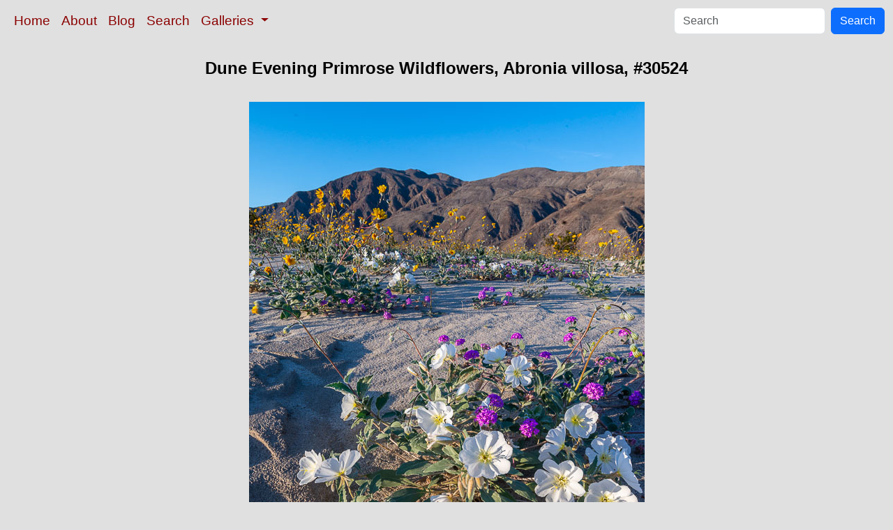

--- FILE ---
content_type: text/html; charset=UTF-8
request_url: https://www.oceanlight.com/spotlight.php?img=30524
body_size: 2310
content:
<!doctype html>
<html lang="en">

  <head>
    <meta charset="utf-8">
    <meta name="viewport" content="width=device-width, initial-scale=1, shrink-to-fit=no">
    <link href="https://cdn.jsdelivr.net/npm/bootstrap@5.3.8/dist/css/bootstrap.min.css" rel="stylesheet" integrity="sha384-sRIl4kxILFvY47J16cr9ZwB07vP4J8+LH7qKQnuqkuIAvNWLzeN8tE5YBujZqJLB" crossorigin="anonymous">
    <link rel="stylesheet" href="/responsive.css">
<meta content="Natural History Photography" name="Author" />
<meta content="Dune Evening Primrose Wildflowers, Anza-Borrego Desert State Park. Abronia villosa photograph. Photograph #30524 by Phillip Colla / Oceanlight.com." name="description" />
<meta content="Dune Evening Primrose Wildflowers, Dune Evening Primrose photo, Abronia villosa photograph, natural history, wildlife, nature, image, underwater, information" name="keywords" />
    <meta property="og:title" content="Dune Evening Primrose Wildflowers, Abronia villosa, Anza-Borrego Desert State Park, Borrego Springs, California" />
    <meta property="og:type"  content="article" />
    <meta property="og:image" content="https://www.oceanlight.com/stock-photo/dune-evening-primrose-wildflowers-anza-borrego-desert-state-park-photo-30524-78002.jpg" />
    <meta property="og:url" content="https://www.oceanlight.com/spotlight.php?img=30524" />
    <meta property="og:sitename" content="Natural History Photography" />
    <meta property="og:description" content="Dune Evening Primrose Wildflowers, Anza-Borrego Desert State Park. Abronia villosa photograph. Photograph #30524 by Phillip Colla / Oceanlight.com." />
    <title>Dune Evening Primrose Wildflowers, Abronia villosa, Anza-Borrego Desert State Park, Borrego Springs, California</title>
  </head>

  <body>

    <nav class="navbar navbar-expand-sm navbar-light fixed-top" style="background-color: #e0e0e0;">
      <div class="container-fluid">
        <button class="navbar-toggler" type="button" data-bs-toggle="collapse" data-bs-target="#mynavbar">
          <span class="navbar-toggler-icon"></span>
        </button>
        <div class="collapse navbar-collapse" id="mynavbar">
          <ul class="navbar-nav me-auto">
            <li class="nav-item active">
              <a class="nav-link" href="https://www.oceanlight.com">Home</a>
            </li>
            <li class="nav-item">
              <a class="nav-link" href="https://www.oceanlight.com/about/">About</a>
            </li>
            <li class="nav-item">
              <a class="nav-link" href="https://www.oceanlight.com/log">Blog</a>
            </li>
            <li class="nav-item">
              <a class="nav-link" href="https://www.oceanlight.com/image_search.php">Search</a>
            </li>
            <li class="nav-item dropdown">
              <a class="nav-link dropdown-toggle" href="#" id="navbarDropdown" role="button" data-bs-toggle="dropdown" aria-expanded="false">
                Galleries
              </a>
              <ul class="dropdown-menu" aria-labelledby="navbarDropdown">
                <li><a class="dropdown-item" href="https://www.oceanlight.com/ocean_stock_photos.html">Ocean World</a></li>
                <li><a class="dropdown-item" href="https://www.oceanlight.com/wildlife_stock_photos.html">Wildlife</a></li>
                <li><a class="dropdown-item" href="https://www.oceanlight.com/national_park_photos.html">National Parks</a></li>
                <li><a class="dropdown-item" href="https://www.oceanlight.com/locations.html">Locations</a></li>
                <li><a class="dropdown-item" href="https://www.oceanlight.com/special_collections.html">Special Collections</a></li>
                <li><a class="dropdown-item" href="https://www.oceanlight.com/concepts.html">Concepts</a></li>
                <li><a class="dropdown-item" href="https://www.oceanlight.com/subjects.html">Subjects and Genres</a></li>
                <li><a class="dropdown-item" href="https://www.oceanlight.com/image_search.php">Search Stock Photos</a></li>
                <li><a class="dropdown-item" href="https://www.oceanlight.com/stocklist.php">Stocklist</a></li>
              </ul>
            </li>
          </ul>
          <form class="d-flex" action="https://www.oceanlight.com/lightbox.php" method="post">
            <input class="form-control me-2" type="text" id="ss" name="ss" placeholder="Search">
            <button class="btn btn-primary" type="button">Search</button>
          </form>
        </div>
      </div>
    </nav>

    <a name="top">
    </a>


    <div style="background-color: #e0e0e0;">
      <div class="container-fluid pt-3 pb-1">
        <div class="row justify-content-center">
          <div class="col text-center">
            <h1>Dune Evening Primrose Wildflowers, Abronia villosa, #30524</h1>
          </div>
        </div>
      </div>
    </div>

    <div class="container-fluid ">

      <div class="row align-items-start">
        <div class="col my-4 d-flex justify-content-center">
          <img src="/stock-photo/dune-evening-primrose-wildflowers-anza-borrego-desert-state-park-photo-30524-78002.jpg" class="img-fluid" alt="Dune Evening Primrose Wildflowers, Anza-Borrego Desert State Park., Abronia villosa, Oenothera deltoides, natural history stock photograph, photo id 30524" title="Dune Evening Primrose Wildflowers, Anza-Borrego Desert State Park., Abronia villosa, Oenothera deltoides, natural history stock photograph, photo id 30524" width="567" height="850" />
        </div>
      </div>

      <div class="row">
        <div class="col m-4">
          <div class="text-left ">Dune Evening Primrose Wildflowers, Anza-Borrego Desert State Park.<br /><br />Species: <a href="/dune_evening_primrose_photo.html" title="Dune evening primrose photos">Dune evening primrose</a>, <a href="/dune_primrose_photo.html" title="Dune primrose photos">Dune primrose</a>, <a href="/sand_verbena_photo.html" title="Sand verbena photos">Sand verbena</a>, <a href="/lightbox.php?sp=Abronia_villosa" title="Abronia villosa photos"><i>Abronia villosa</i></a>, <a href="/lightbox.php?sp=Oenothera_deltoides" title="Oenothera deltoides photos"><i>Oenothera deltoides</i></a><br />Location: <a href="/lightbox.php?location=anza-borrego_desert_state_park&amp;city=borrego_springs&amp;state=california&amp;country=usa">Anza-Borrego Desert State Park</a>, <a href="/lightbox.php?city=borrego_springs&amp;state=california&amp;country=usa">Borrego Springs</a>, <a href="/lightbox.php?state=california&amp;country=usa">California</a><br />Image ID: <a href="/spotlight.php?img=30524">30524</a><br />Format: Digital 3:2</div>        <div class="text-left  mt-3">Keywords: <a href="https://www.oceanlight.com/abronia_villosa_photo.html"  title="Keywords: abronia villosa">abronia villosa</a>, <a href="https://www.oceanlight.com/anza_borrego_photo.html"  title="Keywords: anza borrego">anza borrego</a>, <a href="https://www.oceanlight.com/anza_borrego_desert_state_park_photo.html"  title="Keywords: anza borrego desert state park">anza borrego desert state park</a>, <a href="https://www.oceanlight.com/anza_borrego_desert_state_park_photo.html"  title="Keywords: anza borrego desert state park">anza borrego desert state park</a>, <a href="https://www.oceanlight.com/borrego_springs_photo.html"  title="Keywords: borrego springs">borrego springs</a>, <a href="https://www.oceanlight.com/california_photo.html"  title="Keywords: california">california</a>, <a href="https://www.oceanlight.com/desert_photo.html"  title="Keywords: desert">desert</a>, <a href="https://www.oceanlight.com/desert_wildflower_photo.html"  title="Keywords: desert wildflower">desert wildflower</a>, <a href="https://www.oceanlight.com/dune_evening_primrose_photo.html"  title="Keywords: dune evening primrose">dune evening primrose</a>, <a href="https://www.oceanlight.com/dune_primrose_photo.html"  title="Keywords: dune primrose">dune primrose</a>, <a href="https://www.oceanlight.com/flower_photo.html"  title="Keywords: flower">flower</a>, <a href="https://www.oceanlight.com/landscape_photo.html"  title="Keywords: landscape">landscape</a>, <a href="https://www.oceanlight.com/nature_photo.html"  title="Keywords: nature">nature</a>, <a href="https://www.oceanlight.com/oenothera_deltoides_photo.html"  title="Keywords: oenothera deltoides">oenothera deltoides</a>, <a href="https://www.oceanlight.com/outdoors_photo.html"  title="Keywords: outdoors">outdoors</a>, <a href="https://www.oceanlight.com/outside_photo.html"  title="Keywords: outside">outside</a>, <a href="https://www.oceanlight.com/plant_photo.html"  title="Keywords: plant">plant</a>, <a href="https://www.oceanlight.com/primrose_photo.html"  title="Keywords: primrose">primrose</a>, <a href="https://www.oceanlight.com/sand_verbena_photo.html"  title="Keywords: sand verbena">sand verbena</a>, <a href="https://www.oceanlight.com/scene_photo.html"  title="Keywords: scene">scene</a>, <a href="https://www.oceanlight.com/scenic_photo.html"  title="Keywords: scenic">scenic</a>, <a href="https://www.oceanlight.com/state_parks_photo.html"  title="Keywords: state parks">state parks</a>, <a href="https://www.oceanlight.com/usa_photo.html"  title="Keywords: usa">usa</a>, <a href="https://www.oceanlight.com/wildflower_photo.html"  title="Keywords: wildflower">wildflower</a></div>
        <div class="text-left  mt-3"><a href="https://www.oceanlight.com/print.php?img=30524" title="Click To Order A Print Of This Image">Purchase a print of this image</a><br /></div>
        <div class="text-left  mt-3">Copyright &copy; Phillip Colla / Oceanlight.com, all rights reserved worldwide.</div>
        <div class="text-left  mt-3">This professional quality stock photo can be licensed in high resolution form by contacting the photographer: Phillip Colla, <a href="mailto:photos@oceanlight.com">photos@oceanlight.com</a>, (760) 707-7153, <a href="https://www.oceanlight.com/about">more info and photographer bio</a>.</div>
        </div>
      </div>

    </div>

    <script src="https://cdn.jsdelivr.net/npm/bootstrap@5.3.8/dist/js/bootstrap.bundle.min.js" integrity="sha384-FKyoEForCGlyvwx9Hj09JcYn3nv7wiPVlz7YYwJrWVcXK/BmnVDxM+D2scQbITxI" crossorigin="anonymous"></script>

  </body>

</html>
